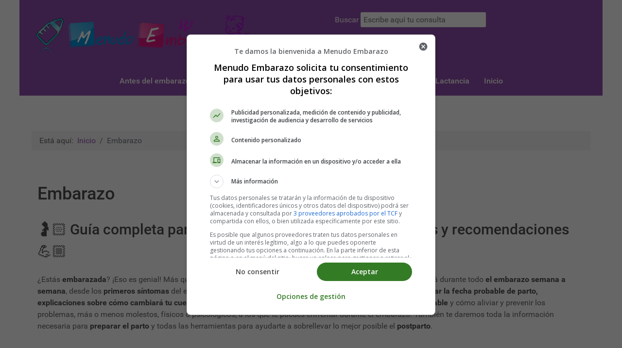

--- FILE ---
content_type: text/html; charset=utf-8
request_url: https://www.menudoembarazo.es/embarazo/?start=260
body_size: 11942
content:
<!DOCTYPE html>
<html lang="es-ES" dir="ltr">
        
<head>
<script class="4SEO_analytics_rule_3" async src="https://www.googletagmanager.com/gtag/js?id=G-343262969" type="f4153ef89177e0d762398f13-text/javascript"></script>
<script class="4SEO_analytics_rule_3" type="f4153ef89177e0d762398f13-text/javascript">
    window.dataLayer = window.dataLayer || [];function gtag() {dataLayer.push(arguments);}
    gtag('js', new Date());
    gtag('config', 'G-343262969');</script>

    
            <meta name="viewport" content="width=device-width, initial-scale=1.0">
        <meta http-equiv="X-UA-Compatible" content="IE=edge" />
        

                <link rel="icon" type="image/x-icon" href="/templates/g5_hydrogen/custom/images/favicon.ico" />
        
            
         <meta charset="utf-8">
	<meta name="description" content="🤰Descubre todo lo que necesitas saber sobre el embarazo: desde los primeros síntomas hasta la preparación para el parto. Consejos para una gestación saludable.">
	<title>Embarazo - Etapas del Embarazo y Parto - Menudo Embarazo</title>
	<link href="/embarazo?format=feed&amp;type=rss" rel="alternate" type="application/rss+xml" title="Embarazo - Etapas del Embarazo y Parto - Menudo Embarazo">
	<link href="/embarazo?format=feed&amp;type=atom" rel="alternate" type="application/atom+xml" title="Embarazo - Etapas del Embarazo y Parto - Menudo Embarazo">
	<link href="https://www.menudoembarazo.es/component/search/?layout=blog&amp;id=14&amp;Itemid=103&amp;format=opensearch&amp;start=260" rel="search" title="Buscar Etapas del Embarazo y Parto - Menudo Embarazo" type="application/opensearchdescription+xml">

    <link href="/media/vendor/joomla-custom-elements/css/joomla-alert.min.css?0.4.1" rel="stylesheet">
	<link href="/media/gantry5/engines/nucleus/css-compiled/nucleus.css" rel="stylesheet">
	<link href="/templates/g5_hydrogen/custom/css-compiled/hydrogen_11.css" rel="stylesheet">
	<link href="/media/gantry5/engines/nucleus/css-compiled/bootstrap5.css" rel="stylesheet">
	<link href="/media/system/css/joomla-fontawesome.min.css" rel="stylesheet">
	<link href="/media/plg_system_debug/css/debug.css" rel="stylesheet">
	<link href="/media/gantry5/assets/css/font-awesome6-all.min.css" rel="stylesheet">
	<link href="/templates/g5_hydrogen/custom/css-compiled/hydrogen-joomla_11.css" rel="stylesheet">
	<link href="/templates/g5_hydrogen/custom/css-compiled/custom_11.css" rel="stylesheet">
	<style>div.mod_search94 input[type="search"]{ width:auto; }</style>

    <script src="/media/vendor/jquery/js/jquery.min.js?3.7.1" type="f4153ef89177e0d762398f13-text/javascript"></script>
	<script src="/media/vendor/jquery/js/jquery-noconflict.min.js?3.7.1" type="f4153ef89177e0d762398f13-text/javascript"></script>
	<script type="application/json" class="joomla-script-options new">{"joomla.jtext":{"ERROR":"Error","MESSAGE":"Mensaje","NOTICE":"Notificación","WARNING":"Advertencia","JCLOSE":"Cerrar","JOK":"OK","JOPEN":"Abrir"},"system.paths":{"root":"","rootFull":"https:\/\/www.menudoembarazo.es\/","base":"","baseFull":"https:\/\/www.menudoembarazo.es\/"},"csrf.token":"45b077d53aab172693a3fb2db7e9c688"}</script>
	<script src="/media/system/js/core.min.js?a3d8f8" type="f4153ef89177e0d762398f13-text/javascript"></script>
	<script src="/media/system/js/messages.min.js?9a4811" type="f4153ef89177e0d762398f13-module"></script>
	<script type="application/ld+json">{"@context":"https://schema.org","@type":"BreadcrumbList","@id":"https://www.menudoembarazo.es/#/schema/BreadcrumbList/17","itemListElement":[{"@type":"ListItem","position":1,"item":{"@id":"https://www.menudoembarazo.es/","name":"Inicio"}},{"@type":"ListItem","position":2,"item":{"@id":"https://www.menudoembarazo.es/embarazo","name":"Embarazo"}}]}</script>
	<meta property="og:locale" content="es_ES" class="4SEO_ogp_tag">
	<meta property="og:url" content="https://www.menudoembarazo.es/embarazo/?start=260" class="4SEO_ogp_tag">
	<meta property="og:site_name" content="Etapas del Embarazo y Parto - Menudo Embarazo" class="4SEO_ogp_tag">
	<meta property="og:type" content="article" class="4SEO_ogp_tag">
	<meta property="og:title" content="Embarazo - Etapas del Embarazo y Parto - Menudo Embarazo" class="4SEO_ogp_tag">
	<meta property="og:description" content="🤰Descubre todo lo que necesitas saber sobre el embarazo: desde los primeros síntomas hasta la preparación para el parto. Consejos para una gestación saludable." class="4SEO_ogp_tag">
	<meta property="fb:app_id" content="966242223397117" class="4SEO_ogp_tag">
	<meta property="og:image" content="https://www.menudoembarazo.es/images/infertilidad/hiperestimulacin-ovarica.jpg" class="4SEO_ogp_tag">
	<meta property="og:image:width" content="401" class="4SEO_ogp_tag">
	<meta property="og:image:height" content="398" class="4SEO_ogp_tag">
	<meta property="og:image:alt" content="Síndrome de hiperestimulación ovárica: Causas y tratamiento" class="4SEO_ogp_tag">
	<meta property="og:image:secure_url" content="https://www.menudoembarazo.es/images/infertilidad/hiperestimulacin-ovarica.jpg" class="4SEO_ogp_tag">
	<meta name="twitter:card" content="summary" class="4SEO_tcards_tag">
	<meta name="twitter:url" content="https://www.menudoembarazo.es/embarazo/?start=260" class="4SEO_tcards_tag">
	<meta name="twitter:title" content="Embarazo - Etapas del Embarazo y Parto - Menudo Embarazo" class="4SEO_tcards_tag">
	<meta name="twitter:description" content="🤰Descubre todo lo que necesitas saber sobre el embarazo: desde los primeros síntomas hasta la preparación para el parto. Consejos para una gestación saludable." class="4SEO_tcards_tag">
	<meta name="twitter:image" content="https://www.menudoembarazo.es/images/infertilidad/hiperestimulacin-ovarica.jpg" class="4SEO_tcards_tag">
	<link rel="canonical" href="https://www.menudoembarazo.es/embarazo?start=260" class="4SEO_auto_canonical">

    
                    <!-- Google Tag Manager -->
<script type="f4153ef89177e0d762398f13-text/javascript">(function(w,d,s,l,i){w[l]=w[l]||[];w[l].push({'gtm.start':
new Date().getTime(),event:'gtm.js'});var f=d.getElementsByTagName(s)[0],
j=d.createElement(s),dl=l!='dataLayer'?'&l='+l:'';j.async=true;j.src=
'https://www.googletagmanager.com/gtm.js?id='+i+dl;f.parentNode.insertBefore(j,f);
})(window,document,'script','dataLayer','GTM-PKR96TT');</script>
<!-- End Google Tag Manager -->
<script type="f4153ef89177e0d762398f13-text/javascript">(function(){/*
 Copyright The Closure Library Authors.
 SPDX-License-Identifier: Apache-2.0
*/
'use strict';var g=function(a){var b=0;return function(){return b<a.length?{done:!1,value:a[b++]}:{done:!0}}},l=this||self,m=/^[\w+/_-]+[=]{0,2}$/,p=null,q=function(){},r=function(a){var b=typeof a;if("object"==b)if(a){if(a instanceof Array)return"array";if(a instanceof Object)return b;var c=Object.prototype.toString.call(a);if("[object Window]"==c)return"object";if("[object Array]"==c||"number"==typeof a.length&&"undefined"!=typeof a.splice&&"undefined"!=typeof a.propertyIsEnumerable&&!a.propertyIsEnumerable("splice"))return"array";
if("[object Function]"==c||"undefined"!=typeof a.call&&"undefined"!=typeof a.propertyIsEnumerable&&!a.propertyIsEnumerable("call"))return"function"}else return"null";else if("function"==b&&"undefined"==typeof a.call)return"object";return b},u=function(a,b){function c(){}c.prototype=b.prototype;a.prototype=new c;a.prototype.constructor=a};var v=function(a,b){Object.defineProperty(l,a,{configurable:!1,get:function(){return b},set:q})};var y=function(a,b){this.b=a===w&&b||"";this.a=x},x={},w={};var aa=function(a,b){a.src=b instanceof y&&b.constructor===y&&b.a===x?b.b:"type_error:TrustedResourceUrl";if(null===p)b:{b=l.document;if((b=b.querySelector&&b.querySelector("script[nonce]"))&&(b=b.nonce||b.getAttribute("nonce"))&&m.test(b)){p=b;break b}p=""}b=p;b&&a.setAttribute("nonce",b)};var z=function(){return Math.floor(2147483648*Math.random()).toString(36)+Math.abs(Math.floor(2147483648*Math.random())^+new Date).toString(36)};var A=function(a,b){b=String(b);"application/xhtml+xml"===a.contentType&&(b=b.toLowerCase());return a.createElement(b)},B=function(a){this.a=a||l.document||document};B.prototype.appendChild=function(a,b){a.appendChild(b)};var C=function(a,b,c,d,e,f){try{var k=a.a,h=A(a.a,"SCRIPT");h.async=!0;aa(h,b);k.head.appendChild(h);h.addEventListener("load",function(){e();d&&k.head.removeChild(h)});h.addEventListener("error",function(){0<c?C(a,b,c-1,d,e,f):(d&&k.head.removeChild(h),f())})}catch(n){f()}};var ba=l.atob("aHR0cHM6Ly93d3cuZ3N0YXRpYy5jb20vaW1hZ2VzL2ljb25zL21hdGVyaWFsL3N5c3RlbS8xeC93YXJuaW5nX2FtYmVyXzI0ZHAucG5n"),ca=l.atob("WW91IGFyZSBzZWVpbmcgdGhpcyBtZXNzYWdlIGJlY2F1c2UgYWQgb3Igc2NyaXB0IGJsb2NraW5nIHNvZnR3YXJlIGlzIGludGVyZmVyaW5nIHdpdGggdGhpcyBwYWdlLg=="),da=l.atob("RGlzYWJsZSBhbnkgYWQgb3Igc2NyaXB0IGJsb2NraW5nIHNvZnR3YXJlLCB0aGVuIHJlbG9hZCB0aGlzIHBhZ2Uu"),ea=function(a,b,c){this.b=a;this.f=new B(this.b);this.a=null;this.c=[];this.g=!1;this.i=b;this.h=c},F=function(a){if(a.b.body&&!a.g){var b=
function(){D(a);l.setTimeout(function(){return E(a,3)},50)};C(a.f,a.i,2,!0,function(){l[a.h]||b()},b);a.g=!0}},D=function(a){for(var b=G(1,5),c=0;c<b;c++){var d=H(a);a.b.body.appendChild(d);a.c.push(d)}b=H(a);b.style.bottom="0";b.style.left="0";b.style.position="fixed";b.style.width=G(100,110).toString()+"%";b.style.zIndex=G(2147483544,2147483644).toString();b.style["background-color"]=I(249,259,242,252,219,229);b.style["box-shadow"]="0 0 12px #888";b.style.color=I(0,10,0,10,0,10);b.style.display=
"flex";b.style["justify-content"]="center";b.style["font-family"]="Roboto, Arial";c=H(a);c.style.width=G(80,85).toString()+"%";c.style.maxWidth=G(750,775).toString()+"px";c.style.margin="24px";c.style.display="flex";c.style["align-items"]="flex-start";c.style["justify-content"]="center";d=A(a.f.a,"IMG");d.className=z();d.src=ba;d.style.height="24px";d.style.width="24px";d.style["padding-right"]="16px";var e=H(a),f=H(a);f.style["font-weight"]="bold";f.textContent=ca;var k=H(a);k.textContent=da;J(a,
e,f);J(a,e,k);J(a,c,d);J(a,c,e);J(a,b,c);a.a=b;a.b.body.appendChild(a.a);b=G(1,5);for(c=0;c<b;c++)d=H(a),a.b.body.appendChild(d),a.c.push(d)},J=function(a,b,c){for(var d=G(1,5),e=0;e<d;e++){var f=H(a);b.appendChild(f)}b.appendChild(c);c=G(1,5);for(d=0;d<c;d++)e=H(a),b.appendChild(e)},G=function(a,b){return Math.floor(a+Math.random()*(b-a))},I=function(a,b,c,d,e,f){return"rgb("+G(Math.max(a,0),Math.min(b,255)).toString()+","+G(Math.max(c,0),Math.min(d,255)).toString()+","+G(Math.max(e,0),Math.min(f,
255)).toString()+")"},H=function(a){a=A(a.f.a,"DIV");a.className=z();return a},E=function(a,b){0>=b||null!=a.a&&0!=a.a.offsetHeight&&0!=a.a.offsetWidth||(fa(a),D(a),l.setTimeout(function(){return E(a,b-1)},50))},fa=function(a){var b=a.c;var c="undefined"!=typeof Symbol&&Symbol.iterator&&b[Symbol.iterator];b=c?c.call(b):{next:g(b)};for(c=b.next();!c.done;c=b.next())(c=c.value)&&c.parentNode&&c.parentNode.removeChild(c);a.c=[];(b=a.a)&&b.parentNode&&b.parentNode.removeChild(b);a.a=null};var ia=function(a,b,c,d,e){var f=ha(c),k=function(n){n.appendChild(f);l.setTimeout(function(){f?(0!==f.offsetHeight&&0!==f.offsetWidth?b():a(),f.parentNode&&f.parentNode.removeChild(f)):a()},d)},h=function(n){document.body?k(document.body):0<n?l.setTimeout(function(){h(n-1)},e):b()};h(3)},ha=function(a){var b=document.createElement("div");b.className=a;b.style.width="1px";b.style.height="1px";b.style.position="absolute";b.style.left="-10000px";b.style.top="-10000px";b.style.zIndex="-10000";return b};var K={},L=null;var M=function(){},N="function"==typeof Uint8Array,O=function(a,b){a.b=null;b||(b=[]);a.j=void 0;a.f=-1;a.a=b;a:{if(b=a.a.length){--b;var c=a.a[b];if(!(null===c||"object"!=typeof c||Array.isArray(c)||N&&c instanceof Uint8Array)){a.g=b-a.f;a.c=c;break a}}a.g=Number.MAX_VALUE}a.i={}},P=[],Q=function(a,b){if(b<a.g){b+=a.f;var c=a.a[b];return c===P?a.a[b]=[]:c}if(a.c)return c=a.c[b],c===P?a.c[b]=[]:c},R=function(a,b,c){a.b||(a.b={});if(!a.b[c]){var d=Q(a,c);d&&(a.b[c]=new b(d))}return a.b[c]};
M.prototype.h=N?function(){var a=Uint8Array.prototype.toJSON;Uint8Array.prototype.toJSON=function(){var b;void 0===b&&(b=0);if(!L){L={};for(var c="ABCDEFGHIJKLMNOPQRSTUVWXYZabcdefghijklmnopqrstuvwxyz0123456789".split(""),d=["+/=","+/","-_=","-_.","-_"],e=0;5>e;e++){var f=c.concat(d[e].split(""));K[e]=f;for(var k=0;k<f.length;k++){var h=f[k];void 0===L[h]&&(L[h]=k)}}}b=K[b];c=[];for(d=0;d<this.length;d+=3){var n=this[d],t=(e=d+1<this.length)?this[d+1]:0;h=(f=d+2<this.length)?this[d+2]:0;k=n>>2;n=(n&
3)<<4|t>>4;t=(t&15)<<2|h>>6;h&=63;f||(h=64,e||(t=64));c.push(b[k],b[n],b[t]||"",b[h]||"")}return c.join("")};try{return JSON.stringify(this.a&&this.a,S)}finally{Uint8Array.prototype.toJSON=a}}:function(){return JSON.stringify(this.a&&this.a,S)};var S=function(a,b){return"number"!==typeof b||!isNaN(b)&&Infinity!==b&&-Infinity!==b?b:String(b)};M.prototype.toString=function(){return this.a.toString()};var T=function(a){O(this,a)};u(T,M);var U=function(a){O(this,a)};u(U,M);var ja=function(a,b){this.c=new B(a);var c=R(b,T,5);c=new y(w,Q(c,4)||"");this.b=new ea(a,c,Q(b,4));this.a=b},ka=function(a,b,c,d){b=new T(b?JSON.parse(b):null);b=new y(w,Q(b,4)||"");C(a.c,b,3,!1,c,function(){ia(function(){F(a.b);d(!1)},function(){d(!0)},Q(a.a,2),Q(a.a,3),Q(a.a,1))})};var la=function(a,b){V(a,"internal_api_load_with_sb",function(c,d,e){ka(b,c,d,e)});V(a,"internal_api_sb",function(){F(b.b)})},V=function(a,b,c){a=l.btoa(a+b);v(a,c)},W=function(a,b,c){for(var d=[],e=2;e<arguments.length;++e)d[e-2]=arguments[e];e=l.btoa(a+b);e=l[e];if("function"==r(e))e.apply(null,d);else throw Error("API not exported.");};var X=function(a){O(this,a)};u(X,M);var Y=function(a){this.h=window;this.a=a;this.b=Q(this.a,1);this.f=R(this.a,T,2);this.g=R(this.a,U,3);this.c=!1};Y.prototype.start=function(){ma();var a=new ja(this.h.document,this.g);la(this.b,a);na(this)};
var ma=function(){var a=function(){if(!l.frames.googlefcPresent)if(document.body){var b=document.createElement("iframe");b.style.display="none";b.style.width="0px";b.style.height="0px";b.style.border="none";b.style.zIndex="-1000";b.style.left="-1000px";b.style.top="-1000px";b.name="googlefcPresent";document.body.appendChild(b)}else l.setTimeout(a,5)};a()},na=function(a){var b=Date.now();W(a.b,"internal_api_load_with_sb",a.f.h(),function(){var c;var d=a.b,e=l[l.btoa(d+"loader_js")];if(e){e=l.atob(e);
e=parseInt(e,10);d=l.btoa(d+"loader_js").split(".");var f=l;d[0]in f||"undefined"==typeof f.execScript||f.execScript("var "+d[0]);for(;d.length&&(c=d.shift());)d.length?f[c]&&f[c]!==Object.prototype[c]?f=f[c]:f=f[c]={}:f[c]=null;c=Math.abs(b-e);c=1728E5>c?0:c}else c=-1;0!=c&&(W(a.b,"internal_api_sb"),Z(a,Q(a.a,6)))},function(c){Z(a,c?Q(a.a,4):Q(a.a,5))})},Z=function(a,b){a.c||(a.c=!0,a=new l.XMLHttpRequest,a.open("GET",b,!0),a.send())};(function(a,b){l[a]=function(c){for(var d=[],e=0;e<arguments.length;++e)d[e-0]=arguments[e];l[a]=q;b.apply(null,d)}})("__d3lUW8vwsKlB__",function(a){"function"==typeof window.atob&&(a=window.atob(a),a=new X(a?JSON.parse(a):null),(new Y(a)).start())});}).call(this);
window.__d3lUW8vwsKlB__("[base64]/[base64]");</script>
	<meta name="robots" content="max-snippet:-1, max-image-preview:large, max-video-preview:-1" class="4SEO_robots_tag">
	<script type="application/ld+json" class="4SEO_structured_data_breadcrumb">{
    "@context": "http://schema.org",
    "@type": "BreadcrumbList",
    "itemListElement": [
        {
            "@type": "listItem",
            "position": 1,
            "name": "Inicio",
            "item": "https://www.menudoembarazo.es/"
        },
        {
            "@type": "listItem",
            "position": 2,
            "name": "Embarazo",
            "item": "https://www.menudoembarazo.es/embarazo"
        }
    ]
}</script></head>

    <body class="gantry site com_content view-category layout-blog no-task dir-ltr itemid-103 outline-11 g-offcanvas-left g-default g-style-preset1">
        <!-- Google Tag Manager (noscript) -->
<noscript><iframe src="https://www.googletagmanager.com/ns.html?id=GTM-PKR96TT"
height="0" width="0" style="display:none;visibility:hidden"></iframe></noscript>
<!-- End Google Tag Manager (noscript) -->
                    

        <div id="g-offcanvas"  data-g-offcanvas-swipe="1" data-g-offcanvas-css3="1">
                        <div class="g-grid">                        

        <div class="g-block size-100">
             <div id="mobile-menu-8109-particle" class="g-content g-particle">            <div id="g-mobilemenu-container" data-g-menu-breakpoint="48rem"></div>
            </div>
        </div>
            </div>
    </div>
        <div id="g-page-surround">
            <div class="g-offcanvas-hide g-offcanvas-toggle" role="navigation" data-offcanvas-toggle aria-controls="g-offcanvas" aria-expanded="false"><i class="fa fa-fw fa-bars"></i></div>                        

                    
        <div class="g-container">        <header id="g-header">
                                        <div class="g-grid">                        

        <div class="g-block size-52">
             <div id="logo-9610-particle" class="g-content g-particle">            <a href="/" target="_self" title="Menudo Embarazo" aria-label="Menudo Embarazo" rel="home" >
                        <img src="/images/logo-menu-embarazo.png"  alt="Menudo Embarazo" />
            </a>
            </div>
        </div>
                    

        <div class="g-block size-48">
             <div class="g-content">
                                    <div class="platform-content"><div class="search moduletable ">
        <div class="search mod_search94">
	<form action="/embarazo?start=260" method="post" class="form-inline" role="search">
		<label for="mod-search-searchword94" class="element-invisible">Buscar  </label> <input name="searchword" id="mod-search-searchword94" maxlength="200"  class="inputbox search-query input-medium" type="search" size="25" placeholder="Escribe aquí tu consulta" />		<input type="hidden" name="task" value="search" />
		<input type="hidden" name="option" value="com_search" />
		<input type="hidden" name="Itemid" value="103" />
	</form>
</div>
</div></div>
            
        </div>
        </div>
            </div>
            
    </header></div>
        
        <div class="g-container">        <section id="g-navigation">
                                        <div class="g-grid">                        

        <div class="g-block size-100">
             <div id="menu-8905-particle" class="g-content g-particle">            <nav class="g-main-nav" data-g-hover-expand="true">
        <ul class="g-toplevel">
                                                                                                                
        
                
        
                
        
        <li class="g-menu-item g-menu-item-type-component g-menu-item-115 g-standard  ">
                            <a class="g-menu-item-container" href="/antes-del-embarazo">
                                                                <span class="g-menu-item-content">
                                    <span class="g-menu-item-title">Antes del embarazo</span>
            
                    </span>
                                                </a>
                                </li>
    
                                                                                                
        
                
        
                
        
        <li class="g-menu-item g-menu-item-type-component g-menu-item-103 g-parent active g-standard g-menu-item-link-parent ">
                            <a class="g-menu-item-container" href="/embarazo">
                                                                <span class="g-menu-item-content">
                                    <span class="g-menu-item-title">Embarazo</span>
            
                    </span>
                    <span class="g-menu-parent-indicator" data-g-menuparent=""></span>                            </a>
                                                                            <ul class="g-dropdown g-inactive g-fade g-dropdown-right">
            <li class="g-dropdown-column">
                        <div class="g-grid">
                        <div class="g-block size-100">
            <ul class="g-sublevel">
                <li class="g-level-1 g-go-back">
                    <a class="g-menu-item-container" href="#" data-g-menuparent=""><span>Back</span></a>
                </li>
                                                                                                                    
        
                
        
                
        
        <li class="g-menu-item g-menu-item-type-component g-menu-item-147  ">
                            <a class="g-menu-item-container" href="/embarazo/etapas-del-embarazo">
                                                                <span class="g-menu-item-content">
                                    <span class="g-menu-item-title">Etapas del Embarazo</span>
            
                    </span>
                                                </a>
                                </li>
    
                                                                                                
        
                
        
                
        
        <li class="g-menu-item g-menu-item-type-component g-menu-item-107  ">
                            <a class="g-menu-item-container" href="/embarazo/salud-y-cuidados">
                                                                <span class="g-menu-item-content">
                                    <span class="g-menu-item-title">Salud y Cuidados</span>
            
                    </span>
                                                </a>
                                </li>
    
                                                                                                
        
                
        
                
        
        <li class="g-menu-item g-menu-item-type-component g-menu-item-108  ">
                            <a class="g-menu-item-container" href="/embarazo/alimentacion">
                                                                <span class="g-menu-item-content">
                                    <span class="g-menu-item-title">Alimentación</span>
            
                    </span>
                                                </a>
                                </li>
    
                                                                                                
        
                
        
                
        
        <li class="g-menu-item g-menu-item-type-component g-menu-item-109  ">
                            <a class="g-menu-item-container" href="/embarazo/infertilidad">
                                                                <span class="g-menu-item-content">
                                    <span class="g-menu-item-title">Infertilidad</span>
            
                    </span>
                                                </a>
                                </li>
    
    
            </ul>
        </div>
            </div>

            </li>
        </ul>
            </li>
    
                                                                                                
        
                
        
                
        
        <li class="g-menu-item g-menu-item-type-component g-menu-item-116 g-standard  ">
                            <a class="g-menu-item-container" href="/parto">
                                                                <span class="g-menu-item-content">
                                    <span class="g-menu-item-title">Parto</span>
            
                    </span>
                                                </a>
                                </li>
    
                                                                                                
        
                
        
                
        
        <li class="g-menu-item g-menu-item-type-component g-menu-item-143 g-parent g-standard g-menu-item-link-parent ">
                            <a class="g-menu-item-container" href="/galeria-de-imagenes">
                                                                <span class="g-menu-item-content">
                                    <span class="g-menu-item-title">Galería de Imágenes</span>
            
                    </span>
                    <span class="g-menu-parent-indicator" data-g-menuparent=""></span>                            </a>
                                                                            <ul class="g-dropdown g-inactive g-fade g-dropdown-right">
            <li class="g-dropdown-column">
                        <div class="g-grid">
                        <div class="g-block size-100">
            <ul class="g-sublevel">
                <li class="g-level-1 g-go-back">
                    <a class="g-menu-item-container" href="#" data-g-menuparent=""><span>Back</span></a>
                </li>
                                                                                                                    
        
                
        
                
        
        <li class="g-menu-item g-menu-item-type-component g-menu-item-144  ">
                            <a class="g-menu-item-container" href="/galeria-de-imagenes/ecografias">
                                                                <span class="g-menu-item-content">
                                    <span class="g-menu-item-title">Ecografías</span>
            
                    </span>
                                                </a>
                                </li>
    
                                                                                                
        
                
        
                
        
        <li class="g-menu-item g-menu-item-type-component g-menu-item-145  ">
                            <a class="g-menu-item-container" href="/galeria-de-imagenes/mujeres-embarazadas">
                                                                <span class="g-menu-item-content">
                                    <span class="g-menu-item-title">Mujeres Embarazadas</span>
            
                    </span>
                                                </a>
                                </li>
    
    
            </ul>
        </div>
            </div>

            </li>
        </ul>
            </li>
    
                                                                                                
        
                
        
                
        
        <li class="g-menu-item g-menu-item-type-component g-menu-item-1165 g-standard  ">
                            <a class="g-menu-item-container" href="/lactancia-materna">
                                                                <span class="g-menu-item-content">
                                    <span class="g-menu-item-title">Taller de Lactancia</span>
            
                    </span>
                                                </a>
                                </li>
    
                                                                                                
        
                
        
                
        
        <li class="g-menu-item g-menu-item-type-component g-menu-item-101 g-standard  ">
                            <a class="g-menu-item-container" href="/">
                                                                <span class="g-menu-item-content">
                                    <span class="g-menu-item-title">Inicio</span>
            
                    </span>
                                                </a>
                                </li>
    
    
        </ul>
    </nav>
            </div>
        </div>
            </div>
            
    </section></div>
        
        <div class="g-container">        <main id="g-main">
                                        <div class="g-grid">                        

        <div class="g-block size-100">
             <div class="g-content">
                                    <div class="platform-content"><div class="breadcrumbs moduletable ">
        <nav class="mod-breadcrumbs__wrapper" aria-label="Breadcrumbs">
    <ol class="mod-breadcrumbs breadcrumb px-3 py-2">
                    <li class="mod-breadcrumbs__here float-start">
                Está aquí: &#160;
            </li>
        
        <li class="mod-breadcrumbs__item breadcrumb-item"><a href="/" class="pathway"><span>Inicio</span></a></li><li class="mod-breadcrumbs__item breadcrumb-item active"><span>Embarazo</span></li>    </ol>
    </nav>
</div></div>
            
        </div>
        </div>
            </div>
                            <div class="g-grid">                        

        <div class="g-block size-100">
             <div class="g-system-messages">
                                            <div id="system-message-container" aria-live="polite"></div>

            
    </div>
        </div>
            </div>
                            <div class="g-grid">                        

        <div class="g-block size-100">
             <div class="g-content">
                                                            <div class="platform-content container"><div class="row"><div class="col"><div class="com-content-category-blog blog">
            <div class="page-header">
            <h1> Embarazo </h1>
        </div>
    
        <h2>
        🤰🏻 Guía completa para un embarazo saludable: 💡 Consejos y recomendaciones 💪🏼    </h2>
        
    
            <div class="category-desc clearfix">
                                                    <p>¿Estás <strong>embarazada</strong>? ¡Eso es genial! Más que nunca, vas a necesitar información. Menudo Embarazo te acompañará durante todo <strong>el embarazo semana a semana</strong>, desde los <strong>primeros síntomas</strong> del embarazo <strong>hasta el parto</strong>. En nuestras secciones encontrarás <strong>cómo calcular la fecha probable de parto, explicaciones sobre cómo cambiará tu cuerpo y cómo se desarrollará el bebé, consejos sobre alimentación saludable</strong> y cómo aliviar y prevenir los problemas, más o menos molestos, físicos o psicológicos, a los que te puedes enfrentar durante el embarazo. También te daremos toda la información necesaria para <strong>preparar el parto</strong> y todas las herramientas para ayudarte a sobrellevar lo mejor posible el <strong>postparto</strong>.</p>                                </div>
    
    
    
                                                            <div class="com-content-category-blog__items blog-items  columns-2">
                    <div class="com-content-category-blog__item blog-item">
                    

<div class="item-content">
    
        <div class="page-header">
                    <h2>
                                    <a href="/embarazo/infertilidad/hiperestimulacin-ovarica">
                        Síndrome de hiperestimulación ovárica: Causas y tratamiento                    </a>
                            </h2>
        
        
        
            </div>

    
        
        
    
        
    <p style="text-align: center;"><img src="/images/infertilidad/hiperestimulacin-ovarica.jpg" alt="Síndrome de hiperestimulación ovárica: Causas y tratamiento" width="700" height="695" title="Síndrome de hiperestimulación ovárica" /></p>

                        <dl class="article-info text-muted">

            <dt class="article-info-term">
                        Detalles                    </dt>

                    <dd class="createdby">
    <span class="icon-user icon-fw" aria-hidden="true"></span>
                    Escrito por: <span>tefymm</span>    </dd>
        
        
                    <dd class="category-name">
    <span class="icon-folder-open icon-fw" aria-hidden="true"></span>                        Categoría: <a href="/embarazo/infertilidad">Infertilidad: ❤️🧑‍⚕️ Consejos, tratamientos y soluciones para lograr un embarazo exitoso.</a>    </dd>
        
        
        
    
            
        
                    <dd class="hits">
    <span class="icon-eye icon-fw" aria-hidden="true"></span>
    <meta content="UserPageVisits:1467">
    Visitas: 1467</dd>
            </dl>
                    
    
        
<p class="readmore">
            <a class="btn btn-secondary" href="/embarazo/infertilidad/hiperestimulacin-ovarica" aria-label="Leer más: Síndrome de hiperestimulación ovárica: Causas y tratamiento">
            <span class="icon-chevron-right" aria-hidden="true"></span>            Leer más: Síndrome de hiperestimulación ovárica: Causas y tratamiento        </a>
    </p>

    
    
        </div>
            </div>
                    <div class="com-content-category-blog__item blog-item">
                    

<div class="item-content">
    
        <div class="page-header">
                    <h2>
                                    <a href="/embarazo/salud-y-cuidados/mitos-aborto">
                        Mitos sobre el aborto espontáneo que debemos dejar de creer                    </a>
                            </h2>
        
        
        
            </div>

    
        
        
    
        
    <p style="text-align: center;"><img src="/images/salud_y_cuidados/mitos-aborto.jpg" alt="Mitos sobre el aborto espontáneo que debemos dejar de creer" width="700" height="700" title="Mitos sobre el aborto" /></p>

                        <dl class="article-info text-muted">

            <dt class="article-info-term">
                        Detalles                    </dt>

                    <dd class="createdby">
    <span class="icon-user icon-fw" aria-hidden="true"></span>
                    Escrito por: <span>tefymm</span>    </dd>
        
        
                    <dd class="category-name">
    <span class="icon-folder-open icon-fw" aria-hidden="true"></span>                        Categoría: <a href="/embarazo/salud-y-cuidados">Salud y cuidados en el embarazo 🤰🏼: Guía completa para un embarazo saludable 🌿</a>    </dd>
        
        
        
    
            
        
                    <dd class="hits">
    <span class="icon-eye icon-fw" aria-hidden="true"></span>
    <meta content="UserPageVisits:1300">
    Visitas: 1300</dd>
            </dl>
                    
    
        
<p class="readmore">
            <a class="btn btn-secondary" href="/embarazo/salud-y-cuidados/mitos-aborto" aria-label="Leer más: Mitos sobre el aborto espontáneo que debemos dejar de creer">
            <span class="icon-chevron-right" aria-hidden="true"></span>            Leer más: Mitos sobre el aborto espontáneo que debemos dejar de creer        </a>
    </p>

    
    
        </div>
            </div>
                    <div class="com-content-category-blog__item blog-item">
                    

<div class="item-content">
    
        <div class="page-header">
                    <h2>
                                    <a href="/embarazo/infertilidad/factores-externos">
                        Factores externos que afectan a la fertilidad                    </a>
                            </h2>
        
        
        
            </div>

    
        
        
    
        
    <p style="text-align: center;"><img src="/images/infertilidad/factores-externos.jpg" alt="Factores externos que afectan a la fertilidad ¿por qué no me quedo embarazada?" width="700" height="700" title="Qué puede causar infertilidad" /></p>

                        <dl class="article-info text-muted">

            <dt class="article-info-term">
                        Detalles                    </dt>

                    <dd class="createdby">
    <span class="icon-user icon-fw" aria-hidden="true"></span>
                    Escrito por: <span>tefymm</span>    </dd>
        
        
                    <dd class="category-name">
    <span class="icon-folder-open icon-fw" aria-hidden="true"></span>                        Categoría: <a href="/embarazo/infertilidad">Infertilidad: ❤️🧑‍⚕️ Consejos, tratamientos y soluciones para lograr un embarazo exitoso.</a>    </dd>
        
        
        
    
            
        
                    <dd class="hits">
    <span class="icon-eye icon-fw" aria-hidden="true"></span>
    <meta content="UserPageVisits:1597">
    Visitas: 1597</dd>
            </dl>
                    
    
        
<p class="readmore">
            <a class="btn btn-secondary" href="/embarazo/infertilidad/factores-externos" aria-label="Leer más: Factores externos que afectan a la fertilidad">
            <span class="icon-chevron-right" aria-hidden="true"></span>            Leer más: Factores externos que afectan a la fertilidad        </a>
    </p>

    
    
        </div>
            </div>
                    <div class="com-content-category-blog__item blog-item">
                    

<div class="item-content">
    
        <div class="page-header">
                    <h2>
                                    <a href="/embarazo/infertilidad/hidrosalpinx">
                        Hidrosalpinx: Causas y tratamiento                    </a>
                            </h2>
        
        
        
            </div>

    
        
        
    
        
    <p style="text-align: center;"><img src="/images/infertilidad/hidrosalpinx.jpg" alt="Hidrosalpinx: Causas y tratamiento, infertilidad, embarazo" width="700" height="700" title="Hidrosalpinx: Cómo afecta a la fertilidad" /></p>

                        <dl class="article-info text-muted">

            <dt class="article-info-term">
                        Detalles                    </dt>

                    <dd class="createdby">
    <span class="icon-user icon-fw" aria-hidden="true"></span>
                    Escrito por: <span>tefymm</span>    </dd>
        
        
                    <dd class="category-name">
    <span class="icon-folder-open icon-fw" aria-hidden="true"></span>                        Categoría: <a href="/embarazo/infertilidad">Infertilidad: ❤️🧑‍⚕️ Consejos, tratamientos y soluciones para lograr un embarazo exitoso.</a>    </dd>
        
        
        
    
            
        
                    <dd class="hits">
    <span class="icon-eye icon-fw" aria-hidden="true"></span>
    <meta content="UserPageVisits:1737">
    Visitas: 1737</dd>
            </dl>
                    
    
        
<p class="readmore">
            <a class="btn btn-secondary" href="/embarazo/infertilidad/hidrosalpinx" aria-label="Leer más: Hidrosalpinx: Causas y tratamiento">
            <span class="icon-chevron-right" aria-hidden="true"></span>            Leer más: Hidrosalpinx: Causas y tratamiento        </a>
    </p>

    
    
        </div>
            </div>
                    <div class="com-content-category-blog__item blog-item">
                    

<div class="item-content">
    
        <div class="page-header">
                    <h2>
                                    <a href="/embarazo/salud-y-cuidados/prevenir-varices">
                        Embarazo: ¿Cómo prevenir las varices? 🤰🏻                    </a>
                            </h2>
        
        
        
            </div>

    
        
        
    
        
    <p style="text-align: center;"><img src="/images/salud_y_cuidados/varices-gestacion.jpg" alt="varices gestacion" width="641" height="297" title="Prevenir la aparición de varices en el embarazo" /></p>

                        <dl class="article-info text-muted">

            <dt class="article-info-term">
                        Detalles                    </dt>

                    <dd class="createdby">
    <span class="icon-user icon-fw" aria-hidden="true"></span>
                    Escrito por: <span>tefymm</span>    </dd>
        
        
                    <dd class="category-name">
    <span class="icon-folder-open icon-fw" aria-hidden="true"></span>                        Categoría: <a href="/embarazo/salud-y-cuidados">Salud y cuidados en el embarazo 🤰🏼: Guía completa para un embarazo saludable 🌿</a>    </dd>
        
        
        
    
            
        
                    <dd class="hits">
    <span class="icon-eye icon-fw" aria-hidden="true"></span>
    <meta content="UserPageVisits:40323">
    Visitas: 40323</dd>
            </dl>
                    
    
        
<p class="readmore">
            <a class="btn btn-secondary" href="/embarazo/salud-y-cuidados/prevenir-varices" aria-label="Leer más: Embarazo: ¿Cómo prevenir las varices? 🤰🏻">
            <span class="icon-chevron-right" aria-hidden="true"></span>            Leer más: Embarazo: ¿Cómo prevenir las varices? 🤰🏻        </a>
    </p>

    
    
        </div>
            </div>
                    <div class="com-content-category-blog__item blog-item">
                    

<div class="item-content">
    
        <div class="page-header">
                    <h2>
                                    <a href="/embarazo/salud-y-cuidados/salud-bucal">
                        La salud de la boca durante el embarazo                    </a>
                            </h2>
        
        
        
            </div>

    
        
        
    
        
    <p style="text-align: center;"><img src="/images/salud_y_cuidados/salud-bucal.jpg" alt="salud bucal" width="550" height="495" title="cuidado dientes y embarazo" /></p>

                        <dl class="article-info text-muted">

            <dt class="article-info-term">
                        Detalles                    </dt>

                    <dd class="createdby">
    <span class="icon-user icon-fw" aria-hidden="true"></span>
                    Escrito por: <span>tefymm</span>    </dd>
        
        
                    <dd class="category-name">
    <span class="icon-folder-open icon-fw" aria-hidden="true"></span>                        Categoría: <a href="/embarazo/salud-y-cuidados">Salud y cuidados en el embarazo 🤰🏼: Guía completa para un embarazo saludable 🌿</a>    </dd>
        
        
        
    
            
        
                    <dd class="hits">
    <span class="icon-eye icon-fw" aria-hidden="true"></span>
    <meta content="UserPageVisits:3500">
    Visitas: 3500</dd>
            </dl>
                    
    
        
<p class="readmore">
            <a class="btn btn-secondary" href="/embarazo/salud-y-cuidados/salud-bucal" aria-label="Leer más: La salud de la boca durante el embarazo">
            <span class="icon-chevron-right" aria-hidden="true"></span>            Leer más: La salud de la boca durante el embarazo        </a>
    </p>

    
    
        </div>
            </div>
                    <div class="com-content-category-blog__item blog-item">
                    

<div class="item-content">
    
        <div class="page-header">
                    <h2>
                                    <a href="/embarazo/salud-y-cuidados/consejos-tercer-trimestre">
                        Recomendaciones para el tercer trimestre de embarazo                    </a>
                            </h2>
        
        
        
            </div>

    
        
        
    
        
    <p style="text-align: center;"><img src="/images/salud_y_cuidados/consejos-tercer-trimestre.jpg" alt="consejos tercer trimestre" width="550" height="386" title="tercer trimestre embarazo consejos" /></p>

                        <dl class="article-info text-muted">

            <dt class="article-info-term">
                        Detalles                    </dt>

                    <dd class="createdby">
    <span class="icon-user icon-fw" aria-hidden="true"></span>
                    Escrito por: <span>tefymm</span>    </dd>
        
        
                    <dd class="category-name">
    <span class="icon-folder-open icon-fw" aria-hidden="true"></span>                        Categoría: <a href="/embarazo/salud-y-cuidados">Salud y cuidados en el embarazo 🤰🏼: Guía completa para un embarazo saludable 🌿</a>    </dd>
        
        
        
    
            
        
                    <dd class="hits">
    <span class="icon-eye icon-fw" aria-hidden="true"></span>
    <meta content="UserPageVisits:5903">
    Visitas: 5903</dd>
            </dl>
                    
    
        
<p class="readmore">
            <a class="btn btn-secondary" href="/embarazo/salud-y-cuidados/consejos-tercer-trimestre" aria-label="Leer más: Recomendaciones para el tercer trimestre de embarazo">
            <span class="icon-chevron-right" aria-hidden="true"></span>            Leer más: Recomendaciones para el tercer trimestre de embarazo        </a>
    </p>

    
    
        </div>
            </div>
                    <div class="com-content-category-blog__item blog-item">
                    

<div class="item-content">
    
        <div class="page-header">
                    <h2>
                                    <a href="/embarazo/salud-y-cuidados/espalda-dolor">
                        Dolor de espalda durante el embarazo                    </a>
                            </h2>
        
        
        
            </div>

    
        
        
    
        
    <p style="text-align: center;"><img src="/images/salud_y_cuidados/espalda-dolor.jpg" alt="Dolor espalda gestación" width="527" height="395" title="Espalda y embarazo" /></p>

                        <dl class="article-info text-muted">

            <dt class="article-info-term">
                        Detalles                    </dt>

                    <dd class="createdby">
    <span class="icon-user icon-fw" aria-hidden="true"></span>
                    Escrito por: <span>tefymm</span>    </dd>
        
        
                    <dd class="category-name">
    <span class="icon-folder-open icon-fw" aria-hidden="true"></span>                        Categoría: <a href="/embarazo/salud-y-cuidados">Salud y cuidados en el embarazo 🤰🏼: Guía completa para un embarazo saludable 🌿</a>    </dd>
        
        
        
    
            
        
                    <dd class="hits">
    <span class="icon-eye icon-fw" aria-hidden="true"></span>
    <meta content="UserPageVisits:4793">
    Visitas: 4793</dd>
            </dl>
                    
    
        
<p class="readmore">
            <a class="btn btn-secondary" href="/embarazo/salud-y-cuidados/espalda-dolor" aria-label="Leer más: Dolor de espalda durante el embarazo">
            <span class="icon-chevron-right" aria-hidden="true"></span>            Leer más: Dolor de espalda durante el embarazo        </a>
    </p>

    
    
        </div>
            </div>
                    <div class="com-content-category-blog__item blog-item">
                    

<div class="item-content">
    
        <div class="page-header">
                    <h2>
                                    <a href="/embarazo/salud-y-cuidados/sintomas-preeclampsia">
                        Síntomas y tratamiento de la preeclampsia                    </a>
                            </h2>
        
        
        
            </div>

    
        
        
    
        
    <p style="text-align: center;"><img src="/images/salud_y_cuidados/sintomas-preeclampsia.jpg" alt="sintomas preeclampsia" width="507" height="468" title="Preeclampsia " /></p>

                        <dl class="article-info text-muted">

            <dt class="article-info-term">
                        Detalles                    </dt>

                    <dd class="createdby">
    <span class="icon-user icon-fw" aria-hidden="true"></span>
                    Escrito por: <span>tefymm</span>    </dd>
        
        
                    <dd class="category-name">
    <span class="icon-folder-open icon-fw" aria-hidden="true"></span>                        Categoría: <a href="/embarazo/salud-y-cuidados">Salud y cuidados en el embarazo 🤰🏼: Guía completa para un embarazo saludable 🌿</a>    </dd>
        
        
        
    
            
        
                    <dd class="hits">
    <span class="icon-eye icon-fw" aria-hidden="true"></span>
    <meta content="UserPageVisits:5226">
    Visitas: 5226</dd>
            </dl>
                    
    
        
<p class="readmore">
            <a class="btn btn-secondary" href="/embarazo/salud-y-cuidados/sintomas-preeclampsia" aria-label="Leer más: Síntomas y tratamiento de la preeclampsia">
            <span class="icon-chevron-right" aria-hidden="true"></span>            Leer más: Síntomas y tratamiento de la preeclampsia        </a>
    </p>

    
    
        </div>
            </div>
                    <div class="com-content-category-blog__item blog-item">
                    

<div class="item-content">
    
        <div class="page-header">
                    <h2>
                                    <a href="/embarazo/salud-y-cuidados/peligros-zika">
                        Los peligros del virus zika en el embarazo                    </a>
                            </h2>
        
        
        
            </div>

    
        
        
    
        
    <p style="text-align: center;"><img src="/images/salud_y_cuidados/peligros-zika.jpg" alt="peligros zika embarazo" width="550" height="383" title="Zika y gestación" /></p>

                        <dl class="article-info text-muted">

            <dt class="article-info-term">
                        Detalles                    </dt>

                    <dd class="createdby">
    <span class="icon-user icon-fw" aria-hidden="true"></span>
                    Escrito por: <span>tefymm</span>    </dd>
        
        
                    <dd class="category-name">
    <span class="icon-folder-open icon-fw" aria-hidden="true"></span>                        Categoría: <a href="/embarazo/salud-y-cuidados">Salud y cuidados en el embarazo 🤰🏼: Guía completa para un embarazo saludable 🌿</a>    </dd>
        
        
        
    
            
        
                    <dd class="hits">
    <span class="icon-eye icon-fw" aria-hidden="true"></span>
    <meta content="UserPageVisits:4435">
    Visitas: 4435</dd>
            </dl>
                    
    
        
<p class="readmore">
            <a class="btn btn-secondary" href="/embarazo/salud-y-cuidados/peligros-zika" aria-label="Leer más: Los peligros del virus zika en el embarazo">
            <span class="icon-chevron-right" aria-hidden="true"></span>            Leer más: Los peligros del virus zika en el embarazo        </a>
    </p>

    
    
        </div>
            </div>
                </div>
    
    
            <div class="com-content-category-blog__children cat-children">
                            <h3> Subcategorías </h3>
                                                                    <div class="com-content-category-blog__child">
                                <h3 class="page-header item-title"><a href="/embarazo/etapas-del-embarazo">
                    Etapas del Embarazo 🤰🏻 Descubre las fases desde la concepción hasta el nacimiento en Menudo Embarazo</a>
                    
                                    </h3>
                
                
                            </div>
                                                                <div class="com-content-category-blog__child">
                                <h3 class="page-header item-title"><a href="/embarazo/salud-y-cuidados">
                    Salud y cuidados en el embarazo 🤰🏼: Guía completa para un embarazo saludable 🌿</a>
                    
                                    </h3>
                
                
                            </div>
                                                                <div class="com-content-category-blog__child">
                                <h3 class="page-header item-title"><a href="/embarazo/alimentacion">
                    🍽️ Alimentación en el embarazo: Guía completa para una dieta equilibrada 🍎🥩🐟🥦</a>
                    
                                    </h3>
                
                
                            </div>
                                                                <div class="com-content-category-blog__child">
                                <h3 class="page-header item-title"><a href="/embarazo/infertilidad">
                    Infertilidad: ❤️🧑‍⚕️ Consejos, tratamientos y soluciones para lograr un embarazo exitoso.</a>
                    
                                    </h3>
                
                
                            </div>
                        
 </div>
                        <div class="com-content-category-blog__navigation w-100">
                            <p class="com-content-category-blog__counter counter float-md-end pt-3 pe-2">
                    Página 27 de 55                </p>
                        <div class="com-content-category-blog__pagination">
                <nav class="pagination__wrapper" aria-label="Paginación">
    <ul class="pagination ms-0 mb-4">
            <li class="page-item">
        <a aria-label="Ir a la primera página" href="/embarazo" class="page-link">
            <span class="icon-angle-double-left" aria-hidden="true"></span>        </a>
    </li>
            <li class="page-item">
        <a aria-label="Ir a la página anterior" href="/embarazo?start=250" class="page-link">
            <span class="icon-angle-left" aria-hidden="true"></span>        </a>
    </li>

                        <li class="page-item">
        <a aria-label="Ir a la página 22" href="/embarazo?start=210" class="page-link">
            22        </a>
    </li>
                        <li class="page-item">
        <a aria-label="Ir a la página 23" href="/embarazo?start=220" class="page-link">
            23        </a>
    </li>
                        <li class="page-item">
        <a aria-label="Ir a la página 24" href="/embarazo?start=230" class="page-link">
            24        </a>
    </li>
                        <li class="page-item">
        <a aria-label="Ir a la página 25" href="/embarazo?start=240" class="page-link">
            25        </a>
    </li>
                        <li class="page-item">
        <a aria-label="Ir a la página 26" href="/embarazo?start=250" class="page-link">
            26        </a>
    </li>
                            <li class="active page-item">
        <a aria-current="true" aria-label="Página 27" href="#" class="page-link">27</a>
    </li>
                        <li class="page-item">
        <a aria-label="Ir a la página 28" href="/embarazo?start=270" class="page-link">
            28        </a>
    </li>
                        <li class="page-item">
        <a aria-label="Ir a la página 29" href="/embarazo?start=280" class="page-link">
            29        </a>
    </li>
                        <li class="page-item">
        <a aria-label="Ir a la página 30" href="/embarazo?start=290" class="page-link">
            30        </a>
    </li>
                        <li class="page-item">
        <a aria-label="Ir a la página 31" href="/embarazo?start=300" class="page-link">
            31        </a>
    </li>
        
            <li class="page-item">
        <a aria-label="Ir a la página siguiente" href="/embarazo?start=270" class="page-link">
            <span class="icon-angle-right" aria-hidden="true"></span>        </a>
    </li>
            <li class="page-item">
        <a aria-label="Ir a la última página" href="/embarazo?start=540" class="page-link">
            <span class="icon-angle-double-right" aria-hidden="true"></span>        </a>
    </li>
    </ul>
</nav>
            </div>
        </div>
    </div></div></div></div>
    
            
    </div>
        </div>
            </div>
            
    </main></div>
        
        <div class="g-container">        <footer id="g-footer">
                                        <div class="g-grid">                        

        <div class="g-block size-70">
             <div class="g-content">
                                    <div class="platform-content"><div class="footer moduletable ">
        
<div id="mod-custom89" class="mod-custom custom">
    <p><a href="/embarazo/aviso-legal" title="Aviso Legal embarazo y parto">Aviso Legal</a> | <a href="/embarazo/uso-de-las-cookies" title="Uso de las cookies embarazo">Uso de las Cookies</a> |&nbsp;</p></div>
</div></div>
            
        </div>
        </div>
                    

        <div class="g-block size-20">
             <div id="copyright-8446-particle" class="g-content g-particle">            &copy;
        2026
            </div>
        </div>
                    

        <div class="g-block size-10">
             <div id="totop-9423-particle" class="g-content g-particle">            <div class="totop g-particle">
    <div class="g-totop">
        <a href="#" id="g-totop" rel="nofollow">
                                    To Top        </a>
    </div>
</div>
            </div>
        </div>
            </div>
            
    </footer></div>
    
                        

        </div>
                    

                        <script type="f4153ef89177e0d762398f13-text/javascript" src="/media/gantry5/assets/js/main.js"></script>
    

    

        <script async src="https://pagead2.googlesyndication.com/pagead/js/adsbygoogle.js?client=ca-pub-8158153981256777" crossorigin="anonymous" type="f4153ef89177e0d762398f13-text/javascript"></script>
    <noscript class="4SEO_cron">
    <img aria-hidden="true" alt="" style="position:absolute;bottom:0;left:0;z-index:-99999;" src="https://www.menudoembarazo.es/index.php/_wblapi?nolangfilter=1&_wblapi=/forseo/v1/cron/image/" data-pagespeed-no-transform data-speed-no-transform />
</noscript>
<script class="4SEO_cron" data-speed-no-transform type="f4153ef89177e0d762398f13-text/javascript">setTimeout(function () {
        var e = document.createElement('img');
        e.setAttribute('style', 'position:absolute;bottom:0;right:0;z-index:-99999');
        e.setAttribute('aria-hidden', 'true');
        e.setAttribute('src', 'https://www.menudoembarazo.es/index.php/_wblapi?nolangfilter=1&_wblapi=/forseo/v1/cron/image/' + Math.random().toString().substring(2) + Math.random().toString().substring(2)  + '.svg');
        document.body.appendChild(e);
        setTimeout(function () {
            document.body.removeChild(e)
        }, 3000)
    }, 3000);
</script>
<script src="/cdn-cgi/scripts/7d0fa10a/cloudflare-static/rocket-loader.min.js" data-cf-settings="f4153ef89177e0d762398f13-|49" defer></script><script defer src="https://static.cloudflareinsights.com/beacon.min.js/vcd15cbe7772f49c399c6a5babf22c1241717689176015" integrity="sha512-ZpsOmlRQV6y907TI0dKBHq9Md29nnaEIPlkf84rnaERnq6zvWvPUqr2ft8M1aS28oN72PdrCzSjY4U6VaAw1EQ==" data-cf-beacon='{"version":"2024.11.0","token":"41c9b8237fd64190ad5efe770dbd273d","r":1,"server_timing":{"name":{"cfCacheStatus":true,"cfEdge":true,"cfExtPri":true,"cfL4":true,"cfOrigin":true,"cfSpeedBrain":true},"location_startswith":null}}' crossorigin="anonymous"></script>
</body>
</html>
